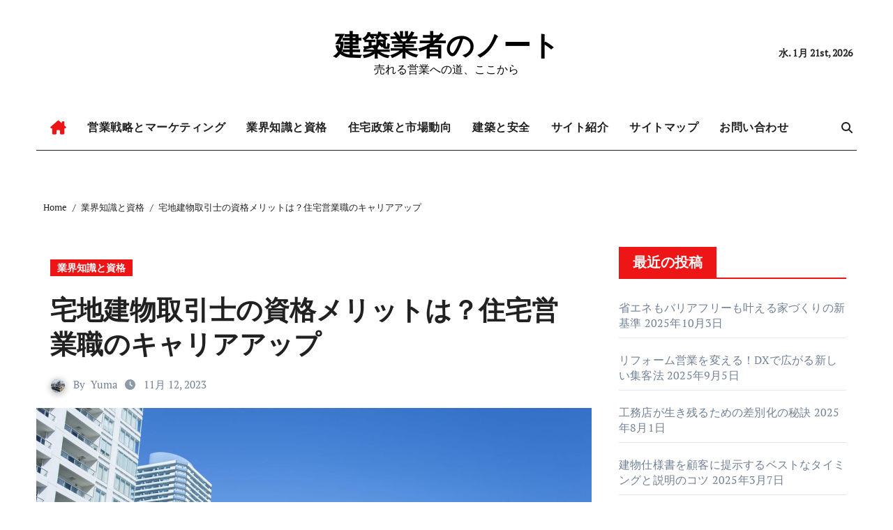

--- FILE ---
content_type: text/html; charset=UTF-8
request_url: http://www.fulfordforcongress.com/industry-knowledge-qualifications/real-estate-sales/
body_size: 17467
content:
<!-- =========================
  Page Breadcrumb   
============================== -->
<!DOCTYPE html>
<html dir="ltr" lang="ja" prefix="og: https://ogp.me/ns#">
<head>
<meta charset="UTF-8">
<meta name="viewport" content="width=device-width, initial-scale=1">
<link rel="profile" href="https://gmpg.org/xfn/11">
<title>宅地建物取引士の資格メリットは？住宅営業職のキャリアアップ | 建築業者のノート</title>

		<!-- All in One SEO 4.8.0 - aioseo.com -->
	<meta name="description" content="建築業界で働く皆さん、住宅営業のキャリアアップにおいて「宅地建物取引士」の資格がどのようなメリットをもたらすか" />
	<meta name="robots" content="max-image-preview:large" />
	<meta name="author" content="Yuma"/>
	<link rel="canonical" href="http://www.fulfordforcongress.com/industry-knowledge-qualifications/real-estate-sales/" />
	<meta name="generator" content="All in One SEO (AIOSEO) 4.8.0" />
		<meta property="og:locale" content="ja_JP" />
		<meta property="og:site_name" content="建築業者のノート | 売れる営業への道、ここから" />
		<meta property="og:type" content="article" />
		<meta property="og:title" content="宅地建物取引士の資格メリットは？住宅営業職のキャリアアップ | 建築業者のノート" />
		<meta property="og:description" content="建築業界で働く皆さん、住宅営業のキャリアアップにおいて「宅地建物取引士」の資格がどのようなメリットをもたらすか" />
		<meta property="og:url" content="http://www.fulfordforcongress.com/industry-knowledge-qualifications/real-estate-sales/" />
		<meta property="article:published_time" content="2023-11-12T04:13:42+00:00" />
		<meta property="article:modified_time" content="2024-01-31T06:40:37+00:00" />
		<meta name="twitter:card" content="summary_large_image" />
		<meta name="twitter:title" content="宅地建物取引士の資格メリットは？住宅営業職のキャリアアップ | 建築業者のノート" />
		<meta name="twitter:description" content="建築業界で働く皆さん、住宅営業のキャリアアップにおいて「宅地建物取引士」の資格がどのようなメリットをもたらすか" />
		<script type="application/ld+json" class="aioseo-schema">
			{"@context":"https:\/\/schema.org","@graph":[{"@type":"BlogPosting","@id":"http:\/\/www.fulfordforcongress.com\/industry-knowledge-qualifications\/real-estate-sales\/#blogposting","name":"\u5b85\u5730\u5efa\u7269\u53d6\u5f15\u58eb\u306e\u8cc7\u683c\u30e1\u30ea\u30c3\u30c8\u306f\uff1f\u4f4f\u5b85\u55b6\u696d\u8077\u306e\u30ad\u30e3\u30ea\u30a2\u30a2\u30c3\u30d7 | \u5efa\u7bc9\u696d\u8005\u306e\u30ce\u30fc\u30c8","headline":"\u5b85\u5730\u5efa\u7269\u53d6\u5f15\u58eb\u306e\u8cc7\u683c\u30e1\u30ea\u30c3\u30c8\u306f\uff1f\u4f4f\u5b85\u55b6\u696d\u8077\u306e\u30ad\u30e3\u30ea\u30a2\u30a2\u30c3\u30d7","author":{"@id":"http:\/\/www.fulfordforcongress.com\/author\/admin\/#author"},"publisher":{"@id":"http:\/\/www.fulfordforcongress.com\/#organization"},"image":{"@type":"ImageObject","url":"http:\/\/www.fulfordforcongress.com\/wp-content\/uploads\/2024\/01\/28460709_m-1.jpg","width":1920,"height":1280,"caption":"\u5b85\u5730\u5efa\u7269\u53d6\u5f15\u58eb\u306e\u8cc7\u683c\u30e1\u30ea\u30c3\u30c8\u306f\uff1f\u4f4f\u5b85\u55b6\u696d\u8077\u306e\u30ad\u30e3\u30ea\u30a2\u30a2\u30c3\u30d7"},"datePublished":"2023-11-12T04:13:42+00:00","dateModified":"2024-01-31T06:40:37+00:00","inLanguage":"ja","mainEntityOfPage":{"@id":"http:\/\/www.fulfordforcongress.com\/industry-knowledge-qualifications\/real-estate-sales\/#webpage"},"isPartOf":{"@id":"http:\/\/www.fulfordforcongress.com\/industry-knowledge-qualifications\/real-estate-sales\/#webpage"},"articleSection":"\u696d\u754c\u77e5\u8b58\u3068\u8cc7\u683c"},{"@type":"BreadcrumbList","@id":"http:\/\/www.fulfordforcongress.com\/industry-knowledge-qualifications\/real-estate-sales\/#breadcrumblist","itemListElement":[{"@type":"ListItem","@id":"http:\/\/www.fulfordforcongress.com\/#listItem","position":1,"name":"\u5bb6","item":"http:\/\/www.fulfordforcongress.com\/","nextItem":{"@type":"ListItem","@id":"http:\/\/www.fulfordforcongress.com\/category\/industry-knowledge-qualifications\/#listItem","name":"\u696d\u754c\u77e5\u8b58\u3068\u8cc7\u683c"}},{"@type":"ListItem","@id":"http:\/\/www.fulfordforcongress.com\/category\/industry-knowledge-qualifications\/#listItem","position":2,"name":"\u696d\u754c\u77e5\u8b58\u3068\u8cc7\u683c","item":"http:\/\/www.fulfordforcongress.com\/category\/industry-knowledge-qualifications\/","nextItem":{"@type":"ListItem","@id":"http:\/\/www.fulfordforcongress.com\/industry-knowledge-qualifications\/real-estate-sales\/#listItem","name":"\u5b85\u5730\u5efa\u7269\u53d6\u5f15\u58eb\u306e\u8cc7\u683c\u30e1\u30ea\u30c3\u30c8\u306f\uff1f\u4f4f\u5b85\u55b6\u696d\u8077\u306e\u30ad\u30e3\u30ea\u30a2\u30a2\u30c3\u30d7"},"previousItem":{"@type":"ListItem","@id":"http:\/\/www.fulfordforcongress.com\/#listItem","name":"\u5bb6"}},{"@type":"ListItem","@id":"http:\/\/www.fulfordforcongress.com\/industry-knowledge-qualifications\/real-estate-sales\/#listItem","position":3,"name":"\u5b85\u5730\u5efa\u7269\u53d6\u5f15\u58eb\u306e\u8cc7\u683c\u30e1\u30ea\u30c3\u30c8\u306f\uff1f\u4f4f\u5b85\u55b6\u696d\u8077\u306e\u30ad\u30e3\u30ea\u30a2\u30a2\u30c3\u30d7","previousItem":{"@type":"ListItem","@id":"http:\/\/www.fulfordforcongress.com\/category\/industry-knowledge-qualifications\/#listItem","name":"\u696d\u754c\u77e5\u8b58\u3068\u8cc7\u683c"}}]},{"@type":"Organization","@id":"http:\/\/www.fulfordforcongress.com\/#organization","name":"My Blog","description":"\u58f2\u308c\u308b\u55b6\u696d\u3078\u306e\u9053\u3001\u3053\u3053\u304b\u3089","url":"http:\/\/www.fulfordforcongress.com\/"},{"@type":"Person","@id":"http:\/\/www.fulfordforcongress.com\/author\/admin\/#author","url":"http:\/\/www.fulfordforcongress.com\/author\/admin\/","name":"Yuma","image":{"@type":"ImageObject","@id":"http:\/\/www.fulfordforcongress.com\/industry-knowledge-qualifications\/real-estate-sales\/#authorImage","url":"http:\/\/www.fulfordforcongress.com\/wp-content\/uploads\/2024\/02\/28645586_s-1-150x150.jpg","width":96,"height":96,"caption":"Yuma"}},{"@type":"WebPage","@id":"http:\/\/www.fulfordforcongress.com\/industry-knowledge-qualifications\/real-estate-sales\/#webpage","url":"http:\/\/www.fulfordforcongress.com\/industry-knowledge-qualifications\/real-estate-sales\/","name":"\u5b85\u5730\u5efa\u7269\u53d6\u5f15\u58eb\u306e\u8cc7\u683c\u30e1\u30ea\u30c3\u30c8\u306f\uff1f\u4f4f\u5b85\u55b6\u696d\u8077\u306e\u30ad\u30e3\u30ea\u30a2\u30a2\u30c3\u30d7 | \u5efa\u7bc9\u696d\u8005\u306e\u30ce\u30fc\u30c8","description":"\u5efa\u7bc9\u696d\u754c\u3067\u50cd\u304f\u7686\u3055\u3093\u3001\u4f4f\u5b85\u55b6\u696d\u306e\u30ad\u30e3\u30ea\u30a2\u30a2\u30c3\u30d7\u306b\u304a\u3044\u3066\u300c\u5b85\u5730\u5efa\u7269\u53d6\u5f15\u58eb\u300d\u306e\u8cc7\u683c\u304c\u3069\u306e\u3088\u3046\u306a\u30e1\u30ea\u30c3\u30c8\u3092\u3082\u305f\u3089\u3059\u304b","inLanguage":"ja","isPartOf":{"@id":"http:\/\/www.fulfordforcongress.com\/#website"},"breadcrumb":{"@id":"http:\/\/www.fulfordforcongress.com\/industry-knowledge-qualifications\/real-estate-sales\/#breadcrumblist"},"author":{"@id":"http:\/\/www.fulfordforcongress.com\/author\/admin\/#author"},"creator":{"@id":"http:\/\/www.fulfordforcongress.com\/author\/admin\/#author"},"image":{"@type":"ImageObject","url":"http:\/\/www.fulfordforcongress.com\/wp-content\/uploads\/2024\/01\/28460709_m-1.jpg","@id":"http:\/\/www.fulfordforcongress.com\/industry-knowledge-qualifications\/real-estate-sales\/#mainImage","width":1920,"height":1280,"caption":"\u5b85\u5730\u5efa\u7269\u53d6\u5f15\u58eb\u306e\u8cc7\u683c\u30e1\u30ea\u30c3\u30c8\u306f\uff1f\u4f4f\u5b85\u55b6\u696d\u8077\u306e\u30ad\u30e3\u30ea\u30a2\u30a2\u30c3\u30d7"},"primaryImageOfPage":{"@id":"http:\/\/www.fulfordforcongress.com\/industry-knowledge-qualifications\/real-estate-sales\/#mainImage"},"datePublished":"2023-11-12T04:13:42+00:00","dateModified":"2024-01-31T06:40:37+00:00"},{"@type":"WebSite","@id":"http:\/\/www.fulfordforcongress.com\/#website","url":"http:\/\/www.fulfordforcongress.com\/","name":"My Blog","description":"\u58f2\u308c\u308b\u55b6\u696d\u3078\u306e\u9053\u3001\u3053\u3053\u304b\u3089","inLanguage":"ja","publisher":{"@id":"http:\/\/www.fulfordforcongress.com\/#organization"}}]}
		</script>
		<!-- All in One SEO -->

<link rel="alternate" type="application/rss+xml" title="建築業者のノート &raquo; フィード" href="http://www.fulfordforcongress.com/feed/" />
<link rel="alternate" type="application/rss+xml" title="建築業者のノート &raquo; コメントフィード" href="http://www.fulfordforcongress.com/comments/feed/" />
<link rel="alternate" title="oEmbed (JSON)" type="application/json+oembed" href="http://www.fulfordforcongress.com/wp-json/oembed/1.0/embed?url=http%3A%2F%2Fwww.fulfordforcongress.com%2Findustry-knowledge-qualifications%2Freal-estate-sales%2F" />
<link rel="alternate" title="oEmbed (XML)" type="text/xml+oembed" href="http://www.fulfordforcongress.com/wp-json/oembed/1.0/embed?url=http%3A%2F%2Fwww.fulfordforcongress.com%2Findustry-knowledge-qualifications%2Freal-estate-sales%2F&#038;format=xml" />
<style id='wp-img-auto-sizes-contain-inline-css' type='text/css'>
img:is([sizes=auto i],[sizes^="auto," i]){contain-intrinsic-size:3000px 1500px}
/*# sourceURL=wp-img-auto-sizes-contain-inline-css */
</style>
<link rel='stylesheet' id='newsair-theme-fonts-css' href='http://www.fulfordforcongress.com/wp-content/fonts/4a9c9e0a3e4d6e4da0dfa4f3c2dc99e3.css?ver=20201110' type='text/css' media='all' />
<link rel='stylesheet' id='papernews-theme-fonts-css' href='http://www.fulfordforcongress.com/wp-content/fonts/33a9281c64bc95ae67493744f25405bd.css?ver=20201110' type='text/css' media='all' />
<style id='wp-emoji-styles-inline-css' type='text/css'>

	img.wp-smiley, img.emoji {
		display: inline !important;
		border: none !important;
		box-shadow: none !important;
		height: 1em !important;
		width: 1em !important;
		margin: 0 0.07em !important;
		vertical-align: -0.1em !important;
		background: none !important;
		padding: 0 !important;
	}
/*# sourceURL=wp-emoji-styles-inline-css */
</style>
<style id='wp-block-library-inline-css' type='text/css'>
:root{--wp-block-synced-color:#7a00df;--wp-block-synced-color--rgb:122,0,223;--wp-bound-block-color:var(--wp-block-synced-color);--wp-editor-canvas-background:#ddd;--wp-admin-theme-color:#007cba;--wp-admin-theme-color--rgb:0,124,186;--wp-admin-theme-color-darker-10:#006ba1;--wp-admin-theme-color-darker-10--rgb:0,107,160.5;--wp-admin-theme-color-darker-20:#005a87;--wp-admin-theme-color-darker-20--rgb:0,90,135;--wp-admin-border-width-focus:2px}@media (min-resolution:192dpi){:root{--wp-admin-border-width-focus:1.5px}}.wp-element-button{cursor:pointer}:root .has-very-light-gray-background-color{background-color:#eee}:root .has-very-dark-gray-background-color{background-color:#313131}:root .has-very-light-gray-color{color:#eee}:root .has-very-dark-gray-color{color:#313131}:root .has-vivid-green-cyan-to-vivid-cyan-blue-gradient-background{background:linear-gradient(135deg,#00d084,#0693e3)}:root .has-purple-crush-gradient-background{background:linear-gradient(135deg,#34e2e4,#4721fb 50%,#ab1dfe)}:root .has-hazy-dawn-gradient-background{background:linear-gradient(135deg,#faaca8,#dad0ec)}:root .has-subdued-olive-gradient-background{background:linear-gradient(135deg,#fafae1,#67a671)}:root .has-atomic-cream-gradient-background{background:linear-gradient(135deg,#fdd79a,#004a59)}:root .has-nightshade-gradient-background{background:linear-gradient(135deg,#330968,#31cdcf)}:root .has-midnight-gradient-background{background:linear-gradient(135deg,#020381,#2874fc)}:root{--wp--preset--font-size--normal:16px;--wp--preset--font-size--huge:42px}.has-regular-font-size{font-size:1em}.has-larger-font-size{font-size:2.625em}.has-normal-font-size{font-size:var(--wp--preset--font-size--normal)}.has-huge-font-size{font-size:var(--wp--preset--font-size--huge)}.has-text-align-center{text-align:center}.has-text-align-left{text-align:left}.has-text-align-right{text-align:right}.has-fit-text{white-space:nowrap!important}#end-resizable-editor-section{display:none}.aligncenter{clear:both}.items-justified-left{justify-content:flex-start}.items-justified-center{justify-content:center}.items-justified-right{justify-content:flex-end}.items-justified-space-between{justify-content:space-between}.screen-reader-text{border:0;clip-path:inset(50%);height:1px;margin:-1px;overflow:hidden;padding:0;position:absolute;width:1px;word-wrap:normal!important}.screen-reader-text:focus{background-color:#ddd;clip-path:none;color:#444;display:block;font-size:1em;height:auto;left:5px;line-height:normal;padding:15px 23px 14px;text-decoration:none;top:5px;width:auto;z-index:100000}html :where(.has-border-color){border-style:solid}html :where([style*=border-top-color]){border-top-style:solid}html :where([style*=border-right-color]){border-right-style:solid}html :where([style*=border-bottom-color]){border-bottom-style:solid}html :where([style*=border-left-color]){border-left-style:solid}html :where([style*=border-width]){border-style:solid}html :where([style*=border-top-width]){border-top-style:solid}html :where([style*=border-right-width]){border-right-style:solid}html :where([style*=border-bottom-width]){border-bottom-style:solid}html :where([style*=border-left-width]){border-left-style:solid}html :where(img[class*=wp-image-]){height:auto;max-width:100%}:where(figure){margin:0 0 1em}html :where(.is-position-sticky){--wp-admin--admin-bar--position-offset:var(--wp-admin--admin-bar--height,0px)}@media screen and (max-width:600px){html :where(.is-position-sticky){--wp-admin--admin-bar--position-offset:0px}}

/*# sourceURL=wp-block-library-inline-css */
</style><style id='wp-block-paragraph-inline-css' type='text/css'>
.is-small-text{font-size:.875em}.is-regular-text{font-size:1em}.is-large-text{font-size:2.25em}.is-larger-text{font-size:3em}.has-drop-cap:not(:focus):first-letter{float:left;font-size:8.4em;font-style:normal;font-weight:100;line-height:.68;margin:.05em .1em 0 0;text-transform:uppercase}body.rtl .has-drop-cap:not(:focus):first-letter{float:none;margin-left:.1em}p.has-drop-cap.has-background{overflow:hidden}:root :where(p.has-background){padding:1.25em 2.375em}:where(p.has-text-color:not(.has-link-color)) a{color:inherit}p.has-text-align-left[style*="writing-mode:vertical-lr"],p.has-text-align-right[style*="writing-mode:vertical-rl"]{rotate:180deg}
/*# sourceURL=http://www.fulfordforcongress.com/wp-includes/blocks/paragraph/style.min.css */
</style>
<style id='global-styles-inline-css' type='text/css'>
:root{--wp--preset--aspect-ratio--square: 1;--wp--preset--aspect-ratio--4-3: 4/3;--wp--preset--aspect-ratio--3-4: 3/4;--wp--preset--aspect-ratio--3-2: 3/2;--wp--preset--aspect-ratio--2-3: 2/3;--wp--preset--aspect-ratio--16-9: 16/9;--wp--preset--aspect-ratio--9-16: 9/16;--wp--preset--color--black: #000000;--wp--preset--color--cyan-bluish-gray: #abb8c3;--wp--preset--color--white: #ffffff;--wp--preset--color--pale-pink: #f78da7;--wp--preset--color--vivid-red: #cf2e2e;--wp--preset--color--luminous-vivid-orange: #ff6900;--wp--preset--color--luminous-vivid-amber: #fcb900;--wp--preset--color--light-green-cyan: #7bdcb5;--wp--preset--color--vivid-green-cyan: #00d084;--wp--preset--color--pale-cyan-blue: #8ed1fc;--wp--preset--color--vivid-cyan-blue: #0693e3;--wp--preset--color--vivid-purple: #9b51e0;--wp--preset--gradient--vivid-cyan-blue-to-vivid-purple: linear-gradient(135deg,rgb(6,147,227) 0%,rgb(155,81,224) 100%);--wp--preset--gradient--light-green-cyan-to-vivid-green-cyan: linear-gradient(135deg,rgb(122,220,180) 0%,rgb(0,208,130) 100%);--wp--preset--gradient--luminous-vivid-amber-to-luminous-vivid-orange: linear-gradient(135deg,rgb(252,185,0) 0%,rgb(255,105,0) 100%);--wp--preset--gradient--luminous-vivid-orange-to-vivid-red: linear-gradient(135deg,rgb(255,105,0) 0%,rgb(207,46,46) 100%);--wp--preset--gradient--very-light-gray-to-cyan-bluish-gray: linear-gradient(135deg,rgb(238,238,238) 0%,rgb(169,184,195) 100%);--wp--preset--gradient--cool-to-warm-spectrum: linear-gradient(135deg,rgb(74,234,220) 0%,rgb(151,120,209) 20%,rgb(207,42,186) 40%,rgb(238,44,130) 60%,rgb(251,105,98) 80%,rgb(254,248,76) 100%);--wp--preset--gradient--blush-light-purple: linear-gradient(135deg,rgb(255,206,236) 0%,rgb(152,150,240) 100%);--wp--preset--gradient--blush-bordeaux: linear-gradient(135deg,rgb(254,205,165) 0%,rgb(254,45,45) 50%,rgb(107,0,62) 100%);--wp--preset--gradient--luminous-dusk: linear-gradient(135deg,rgb(255,203,112) 0%,rgb(199,81,192) 50%,rgb(65,88,208) 100%);--wp--preset--gradient--pale-ocean: linear-gradient(135deg,rgb(255,245,203) 0%,rgb(182,227,212) 50%,rgb(51,167,181) 100%);--wp--preset--gradient--electric-grass: linear-gradient(135deg,rgb(202,248,128) 0%,rgb(113,206,126) 100%);--wp--preset--gradient--midnight: linear-gradient(135deg,rgb(2,3,129) 0%,rgb(40,116,252) 100%);--wp--preset--font-size--small: 13px;--wp--preset--font-size--medium: 20px;--wp--preset--font-size--large: 36px;--wp--preset--font-size--x-large: 42px;--wp--preset--spacing--20: 0.44rem;--wp--preset--spacing--30: 0.67rem;--wp--preset--spacing--40: 1rem;--wp--preset--spacing--50: 1.5rem;--wp--preset--spacing--60: 2.25rem;--wp--preset--spacing--70: 3.38rem;--wp--preset--spacing--80: 5.06rem;--wp--preset--shadow--natural: 6px 6px 9px rgba(0, 0, 0, 0.2);--wp--preset--shadow--deep: 12px 12px 50px rgba(0, 0, 0, 0.4);--wp--preset--shadow--sharp: 6px 6px 0px rgba(0, 0, 0, 0.2);--wp--preset--shadow--outlined: 6px 6px 0px -3px rgb(255, 255, 255), 6px 6px rgb(0, 0, 0);--wp--preset--shadow--crisp: 6px 6px 0px rgb(0, 0, 0);}:where(.is-layout-flex){gap: 0.5em;}:where(.is-layout-grid){gap: 0.5em;}body .is-layout-flex{display: flex;}.is-layout-flex{flex-wrap: wrap;align-items: center;}.is-layout-flex > :is(*, div){margin: 0;}body .is-layout-grid{display: grid;}.is-layout-grid > :is(*, div){margin: 0;}:where(.wp-block-columns.is-layout-flex){gap: 2em;}:where(.wp-block-columns.is-layout-grid){gap: 2em;}:where(.wp-block-post-template.is-layout-flex){gap: 1.25em;}:where(.wp-block-post-template.is-layout-grid){gap: 1.25em;}.has-black-color{color: var(--wp--preset--color--black) !important;}.has-cyan-bluish-gray-color{color: var(--wp--preset--color--cyan-bluish-gray) !important;}.has-white-color{color: var(--wp--preset--color--white) !important;}.has-pale-pink-color{color: var(--wp--preset--color--pale-pink) !important;}.has-vivid-red-color{color: var(--wp--preset--color--vivid-red) !important;}.has-luminous-vivid-orange-color{color: var(--wp--preset--color--luminous-vivid-orange) !important;}.has-luminous-vivid-amber-color{color: var(--wp--preset--color--luminous-vivid-amber) !important;}.has-light-green-cyan-color{color: var(--wp--preset--color--light-green-cyan) !important;}.has-vivid-green-cyan-color{color: var(--wp--preset--color--vivid-green-cyan) !important;}.has-pale-cyan-blue-color{color: var(--wp--preset--color--pale-cyan-blue) !important;}.has-vivid-cyan-blue-color{color: var(--wp--preset--color--vivid-cyan-blue) !important;}.has-vivid-purple-color{color: var(--wp--preset--color--vivid-purple) !important;}.has-black-background-color{background-color: var(--wp--preset--color--black) !important;}.has-cyan-bluish-gray-background-color{background-color: var(--wp--preset--color--cyan-bluish-gray) !important;}.has-white-background-color{background-color: var(--wp--preset--color--white) !important;}.has-pale-pink-background-color{background-color: var(--wp--preset--color--pale-pink) !important;}.has-vivid-red-background-color{background-color: var(--wp--preset--color--vivid-red) !important;}.has-luminous-vivid-orange-background-color{background-color: var(--wp--preset--color--luminous-vivid-orange) !important;}.has-luminous-vivid-amber-background-color{background-color: var(--wp--preset--color--luminous-vivid-amber) !important;}.has-light-green-cyan-background-color{background-color: var(--wp--preset--color--light-green-cyan) !important;}.has-vivid-green-cyan-background-color{background-color: var(--wp--preset--color--vivid-green-cyan) !important;}.has-pale-cyan-blue-background-color{background-color: var(--wp--preset--color--pale-cyan-blue) !important;}.has-vivid-cyan-blue-background-color{background-color: var(--wp--preset--color--vivid-cyan-blue) !important;}.has-vivid-purple-background-color{background-color: var(--wp--preset--color--vivid-purple) !important;}.has-black-border-color{border-color: var(--wp--preset--color--black) !important;}.has-cyan-bluish-gray-border-color{border-color: var(--wp--preset--color--cyan-bluish-gray) !important;}.has-white-border-color{border-color: var(--wp--preset--color--white) !important;}.has-pale-pink-border-color{border-color: var(--wp--preset--color--pale-pink) !important;}.has-vivid-red-border-color{border-color: var(--wp--preset--color--vivid-red) !important;}.has-luminous-vivid-orange-border-color{border-color: var(--wp--preset--color--luminous-vivid-orange) !important;}.has-luminous-vivid-amber-border-color{border-color: var(--wp--preset--color--luminous-vivid-amber) !important;}.has-light-green-cyan-border-color{border-color: var(--wp--preset--color--light-green-cyan) !important;}.has-vivid-green-cyan-border-color{border-color: var(--wp--preset--color--vivid-green-cyan) !important;}.has-pale-cyan-blue-border-color{border-color: var(--wp--preset--color--pale-cyan-blue) !important;}.has-vivid-cyan-blue-border-color{border-color: var(--wp--preset--color--vivid-cyan-blue) !important;}.has-vivid-purple-border-color{border-color: var(--wp--preset--color--vivid-purple) !important;}.has-vivid-cyan-blue-to-vivid-purple-gradient-background{background: var(--wp--preset--gradient--vivid-cyan-blue-to-vivid-purple) !important;}.has-light-green-cyan-to-vivid-green-cyan-gradient-background{background: var(--wp--preset--gradient--light-green-cyan-to-vivid-green-cyan) !important;}.has-luminous-vivid-amber-to-luminous-vivid-orange-gradient-background{background: var(--wp--preset--gradient--luminous-vivid-amber-to-luminous-vivid-orange) !important;}.has-luminous-vivid-orange-to-vivid-red-gradient-background{background: var(--wp--preset--gradient--luminous-vivid-orange-to-vivid-red) !important;}.has-very-light-gray-to-cyan-bluish-gray-gradient-background{background: var(--wp--preset--gradient--very-light-gray-to-cyan-bluish-gray) !important;}.has-cool-to-warm-spectrum-gradient-background{background: var(--wp--preset--gradient--cool-to-warm-spectrum) !important;}.has-blush-light-purple-gradient-background{background: var(--wp--preset--gradient--blush-light-purple) !important;}.has-blush-bordeaux-gradient-background{background: var(--wp--preset--gradient--blush-bordeaux) !important;}.has-luminous-dusk-gradient-background{background: var(--wp--preset--gradient--luminous-dusk) !important;}.has-pale-ocean-gradient-background{background: var(--wp--preset--gradient--pale-ocean) !important;}.has-electric-grass-gradient-background{background: var(--wp--preset--gradient--electric-grass) !important;}.has-midnight-gradient-background{background: var(--wp--preset--gradient--midnight) !important;}.has-small-font-size{font-size: var(--wp--preset--font-size--small) !important;}.has-medium-font-size{font-size: var(--wp--preset--font-size--medium) !important;}.has-large-font-size{font-size: var(--wp--preset--font-size--large) !important;}.has-x-large-font-size{font-size: var(--wp--preset--font-size--x-large) !important;}
/*# sourceURL=global-styles-inline-css */
</style>

<style id='classic-theme-styles-inline-css' type='text/css'>
/*! This file is auto-generated */
.wp-block-button__link{color:#fff;background-color:#32373c;border-radius:9999px;box-shadow:none;text-decoration:none;padding:calc(.667em + 2px) calc(1.333em + 2px);font-size:1.125em}.wp-block-file__button{background:#32373c;color:#fff;text-decoration:none}
/*# sourceURL=/wp-includes/css/classic-themes.min.css */
</style>
<link rel='stylesheet' id='contact-form-7-css' href='http://www.fulfordforcongress.com/wp-content/plugins/contact-form-7/includes/css/styles.css?ver=6.0.5' type='text/css' media='all' />
<link rel='stylesheet' id='ppress-frontend-css' href='http://www.fulfordforcongress.com/wp-content/plugins/wp-user-avatar/assets/css/frontend.min.css?ver=4.15.22' type='text/css' media='all' />
<link rel='stylesheet' id='ppress-flatpickr-css' href='http://www.fulfordforcongress.com/wp-content/plugins/wp-user-avatar/assets/flatpickr/flatpickr.min.css?ver=4.15.22' type='text/css' media='all' />
<link rel='stylesheet' id='ppress-select2-css' href='http://www.fulfordforcongress.com/wp-content/plugins/wp-user-avatar/assets/select2/select2.min.css?ver=6.9' type='text/css' media='all' />
<link rel='stylesheet' id='all-css-css' href='http://www.fulfordforcongress.com/wp-content/themes/newsair/css/all.css?ver=6.9' type='text/css' media='all' />
<link rel='stylesheet' id='dark-css' href='http://www.fulfordforcongress.com/wp-content/themes/newsair/css/colors/dark.css?ver=6.9' type='text/css' media='all' />
<link rel='stylesheet' id='default-css' href='http://www.fulfordforcongress.com/wp-content/themes/newsair/css/colors/default.css?ver=6.9' type='text/css' media='all' />
<link rel='stylesheet' id='bootstrap-css' href='http://www.fulfordforcongress.com/wp-content/themes/newsair/css/bootstrap.css?ver=6.9' type='text/css' media='all' />
<link rel='stylesheet' id='newsair-style-css' href='http://www.fulfordforcongress.com/wp-content/themes/paper-news/style.css?ver=6.9' type='text/css' media='all' />
<link rel='stylesheet' id='swiper-bundle-css-css' href='http://www.fulfordforcongress.com/wp-content/themes/newsair/css/swiper-bundle.css?ver=6.9' type='text/css' media='all' />
<link rel='stylesheet' id='smartmenus-css' href='http://www.fulfordforcongress.com/wp-content/themes/newsair/css/jquery.smartmenus.bootstrap.css?ver=6.9' type='text/css' media='all' />
<link rel='stylesheet' id='animate-css' href='http://www.fulfordforcongress.com/wp-content/themes/newsair/css/animate.css?ver=6.9' type='text/css' media='all' />
<link rel='stylesheet' id='newsair-custom-css-css' href='http://www.fulfordforcongress.com/wp-content/themes/newsair/inc/ansar/customize/css/customizer.css?ver=1.0' type='text/css' media='all' />
<link rel='stylesheet' id='newsair-style-parent-css' href='http://www.fulfordforcongress.com/wp-content/themes/newsair/style.css?ver=6.9' type='text/css' media='all' />
<link rel='stylesheet' id='papernews-style-css' href='http://www.fulfordforcongress.com/wp-content/themes/paper-news/style.css?ver=1.0' type='text/css' media='all' />
<link rel='stylesheet' id='papernews-default-css-css' href='http://www.fulfordforcongress.com/wp-content/themes/paper-news/css/colors/default.css?ver=6.9' type='text/css' media='all' />
<script type="text/javascript" src="http://www.fulfordforcongress.com/wp-includes/js/jquery/jquery.min.js?ver=3.7.1" id="jquery-core-js"></script>
<script type="text/javascript" src="http://www.fulfordforcongress.com/wp-includes/js/jquery/jquery-migrate.min.js?ver=3.4.1" id="jquery-migrate-js"></script>
<script type="text/javascript" src="http://www.fulfordforcongress.com/wp-content/plugins/wp-user-avatar/assets/flatpickr/flatpickr.min.js?ver=4.15.22" id="ppress-flatpickr-js"></script>
<script type="text/javascript" src="http://www.fulfordforcongress.com/wp-content/plugins/wp-user-avatar/assets/select2/select2.min.js?ver=4.15.22" id="ppress-select2-js"></script>
<script type="text/javascript" src="http://www.fulfordforcongress.com/wp-content/themes/newsair/js/navigation.js?ver=6.9" id="newsair-navigation-js"></script>
<script type="text/javascript" src="http://www.fulfordforcongress.com/wp-content/themes/newsair/js/bootstrap.js?ver=6.9" id="bootstrap_script-js"></script>
<script type="text/javascript" src="http://www.fulfordforcongress.com/wp-content/themes/newsair/js/swiper-bundle.js?ver=6.9" id="swiper-bundle-js"></script>
<script type="text/javascript" src="http://www.fulfordforcongress.com/wp-content/themes/newsair/js/hc-sticky.js?ver=6.9" id="sticky-js-js"></script>
<script type="text/javascript" src="http://www.fulfordforcongress.com/wp-content/themes/newsair/js/jquery.sticky.js?ver=6.9" id="sticky-header-js-js"></script>
<script type="text/javascript" src="http://www.fulfordforcongress.com/wp-content/themes/newsair/js/jquery.smartmenus.js?ver=6.9" id="smartmenus-js-js"></script>
<script type="text/javascript" src="http://www.fulfordforcongress.com/wp-content/themes/newsair/js/jquery.smartmenus.bootstrap.js?ver=6.9" id="bootstrap-smartmenus-js-js"></script>
<script type="text/javascript" src="http://www.fulfordforcongress.com/wp-content/themes/newsair/js/jquery.cookie.min.js?ver=6.9" id="jquery-cookie-js"></script>
<link rel="https://api.w.org/" href="http://www.fulfordforcongress.com/wp-json/" /><link rel="alternate" title="JSON" type="application/json" href="http://www.fulfordforcongress.com/wp-json/wp/v2/posts/40" /><link rel="EditURI" type="application/rsd+xml" title="RSD" href="http://www.fulfordforcongress.com/xmlrpc.php?rsd" />
<meta name="generator" content="WordPress 6.9" />
<link rel='shortlink' href='http://www.fulfordforcongress.com/?p=40' />
<style type="text/css" id="custom-background-css">
    .wrapper { background-color: #}
</style>
<style>
  .bs-blog-post p:nth-of-type(1)::first-letter {
    display: none;
}
</style>
<style>
.bs-header-main {
  background-image: url("" );
}
</style>
  <style>
  .bs-default .bs-header-main .inner{
    background-color:  }
  </style>
<style>
.archive-class .sidebar-right, .archive-class .sidebar-left , .index-class .sidebar-right, .index-class .sidebar-left{
    flex: 100;
    width:310px !important;
  }
  .archive-class .content-right , .index-class .content-right {
    width: calc((1130px - 310px)) !important;
  }
</style>
  <style>
  .single-class .sidebar-right, .single-class .sidebar-left{
    flex: 100;
    width:310px !important;
  }
  .single-class .content-right {
    width: calc((1130px - 310px)) !important;
  }
</style>
<style>
  .bs-default .bs-header-main .inner, .bs-headthree .bs-header-main .inner{ 
    height:px; 
  }

  @media (max-width:991px) {
    .bs-default .bs-header-main .inner, .bs-headthree .bs-header-main .inner{ 
      height:px; 
    }
  }
  @media (max-width:576px) {
    .bs-default .bs-header-main .inner, .bs-headthree .bs-header-main .inner{ 
      height:px; 
    }
  }
</style>
<style type="text/css">
  .wrapper{
    background: #fff  }
  body.dark .wrapper {
    background-color: #000;
  }
  <style>
  .bs-default .bs-header-main .inner{
    background-color:rgba(0, 2, 79, 0.7)  }
  </style>
    <style type="text/css">
            
        .site-title a,
        .site-description {
            color: #000;
        }

        .site-branding-text .site-title a {
                font-size: 40px;
            }

            @media (max-width: 991.98px)  {
                .site-branding-text .site-title a {
                    font-size: 35px;

                }
            }

            @media (max-width: 575.98px) {
                .site-branding-text .site-title a {
                    font-size: 30px;

                }
            }

        </style>
    <link rel="icon" href="http://www.fulfordforcongress.com/wp-content/uploads/2024/02/cropped-source_construction_transparent_background-32x32.png" sizes="32x32" />
<link rel="icon" href="http://www.fulfordforcongress.com/wp-content/uploads/2024/02/cropped-source_construction_transparent_background-192x192.png" sizes="192x192" />
<link rel="apple-touch-icon" href="http://www.fulfordforcongress.com/wp-content/uploads/2024/02/cropped-source_construction_transparent_background-180x180.png" />
<meta name="msapplication-TileImage" content="http://www.fulfordforcongress.com/wp-content/uploads/2024/02/cropped-source_construction_transparent_background-270x270.png" />
</head>
<body class="wp-singular post-template-default single single-post postid-40 single-format-standard wp-embed-responsive wp-theme-newsair wp-child-theme-paper-news  ta-hide-date-author-in-list defaultcolor" >
<div id="page" class="site">
<a class="skip-link screen-reader-text" href="#content">
内容をスキップ</a>
<div class="wrapper" id="custom-background-css">
    <div class="sidenav offcanvas offcanvas-end" tabindex="-1" id="offcanvasExample" aria-labelledby="offcanvasExampleLabel">
    <div class="offcanvas-header">
      <h5 class="offcanvas-title" id="offcanvasExampleLabel"> </h5>
      <a href="#" class="btn_close" data-bs-dismiss="offcanvas" aria-label="Close"><i class="fas fa-times"></i></a>
    </div>
    <div class="offcanvas-body">
      <ul class="nav navbar-nav sm sm-vertical"><li class="nav-item menu-item "><a class="nav-link " href="http://www.fulfordforcongress.com/" title="Home">Home</a></li><li class="nav-item menu-item page_item dropdown page-item-10"><a class="nav-link" href="http://www.fulfordforcongress.com/site-introduction/">サイト紹介</a></li><li class="nav-item menu-item page_item dropdown page-item-14"><a class="nav-link" href="http://www.fulfordforcongress.com/sitemap/">サイトマップ</a></li><li class="nav-item menu-item page_item dropdown page-item-18"><a class="nav-link" href="http://www.fulfordforcongress.com/contact/">お問い合わせ</a></li></ul>
    </div>
  </div>
    <!--header--> 
  <header class="bs-headthree cont">
        <!-- Main Menu Area-->
        <div class="bs-header-main" style='background-image: url("" );'>
    
        <div class="inner responsive">
          <div class="container">
          <div class="row align-items-center d-none d-lg-flex">
            <!-- col-lg-4 -->
            <div class="col-lg-4 d-lg-flex justify-content-start"> 
                          </div>
            <!-- //col-lg-4 -->
            <!-- col-lg-4 -->
            <div class="col-lg-4 text-center">
              <div class="navbar-header d-none d-lg-block">
                                  <div class="site-branding-text"> 
                                                          <p class="site-title"> <a href="http://www.fulfordforcongress.com/" rel="home">建築業者のノート</a></p>
                                        <p class="site-description">売れる営業への道、ここから</p>
                  </div>
              </div>
            </div>
          <!-- //col-lg-4 -->
           <!-- col-lg-4 -->
            <div class="col-lg-4 d-lg-flex justify-content-end align-items-center">
                      <div class="top-date ms-1">
            <span class="day">
         水. 1月 21st, 2026             </span>
        </div>
                </div>
          <!-- //col-lg-4 -->
                      </div><!-- /row-->
          <div class="d-lg-none">
                      </div>
        </div><!-- /container-->
      </div><!-- /inner-->
    </div><!-- /Main Menu Area-->
     
<div class="bs-menu-full sticky-header">
  <div class="container">
  <nav class="navbar navbar-expand-lg navbar-wp">
        <!-- Home Icon -->
    <div class="active homebtn home d-none d-lg-flex">
      <a class="title" title="Home" href="http://www.fulfordforcongress.com">
        <span class='fa-solid fa-house-chimney'></span>
      </a>
    </div>
    <!-- /Home Icon -->
         <!-- Mobile Header -->
    <div class="m-header align-items-center justify-content-justify">
                  <!-- navbar-toggle -->
                   <!-- navbar-toggle -->
                      <button id="nav-btn" class="navbar-toggler x collapsed" type="button" data-bs-toggle="collapse"
                       data-bs-target="#navbar-wp" aria-controls="navbar-wp" aria-expanded="false"
                       aria-label="ナビゲーション切り替え">
                        <span class="icon-bar"></span>
                        <span class="icon-bar"></span>
                        <span class="icon-bar"></span>
                      </button>
                  <div class="navbar-header">
                                       <div class="site-branding-text"> 
                                                                <p class="site-title"> <a href="http://www.fulfordforcongress.com/" rel="home">建築業者のノート</a></p>
                                            <p class="site-description">売れる営業への道、ここから</p>
                    </div>

                  </div>
                  <div class="right-nav"> 
                  <!-- /navbar-toggle -->
                                      <a class="msearch ml-auto" data-bs-target="#exampleModal"  href="#" data-bs-toggle="modal"> 
                      <i class="fa fa-search"></i> 
                    </a>
                                     </div>
                </div>
                <!-- /Mobile Header -->
                    <div class="collapse navbar-collapse" id="navbar-wp">
                      <ul id="menu-menu" class="me-auto nav navbar-nav"><li id="menu-item-87" class="menu-item menu-item-type-taxonomy menu-item-object-category menu-item-87"><a class="nav-link" title="営業戦略とマーケティング" href="http://www.fulfordforcongress.com/category/sales-strategy-marketing/">営業戦略とマーケティング</a></li>
<li id="menu-item-88" class="menu-item menu-item-type-taxonomy menu-item-object-category current-post-ancestor current-menu-parent current-post-parent menu-item-88"><a class="nav-link" title="業界知識と資格" href="http://www.fulfordforcongress.com/category/industry-knowledge-qualifications/">業界知識と資格</a></li>
<li id="menu-item-89" class="menu-item menu-item-type-taxonomy menu-item-object-category menu-item-89"><a class="nav-link" title="住宅政策と市場動向" href="http://www.fulfordforcongress.com/category/housing-policy-market/">住宅政策と市場動向</a></li>
<li id="menu-item-90" class="menu-item menu-item-type-taxonomy menu-item-object-category menu-item-90"><a class="nav-link" title="建築と安全" href="http://www.fulfordforcongress.com/category/architecture-safety/">建築と安全</a></li>
<li id="menu-item-25" class="menu-item menu-item-type-post_type menu-item-object-page menu-item-25"><a class="nav-link" title="サイト紹介" href="http://www.fulfordforcongress.com/site-introduction/">サイト紹介</a></li>
<li id="menu-item-26" class="menu-item menu-item-type-post_type menu-item-object-page menu-item-26"><a class="nav-link" title="サイトマップ" href="http://www.fulfordforcongress.com/sitemap/">サイトマップ</a></li>
<li id="menu-item-27" class="menu-item menu-item-type-post_type menu-item-object-page menu-item-27"><a class="nav-link" title="お問い合わせ" href="http://www.fulfordforcongress.com/contact/">お問い合わせ</a></li>
</ul>                  </div>
              <!-- Right nav -->
              <div class="desk-header right-nav pl-3 ml-auto my-2 my-lg-0 position-relative align-items-center">
                                        <a class="msearch" data-bs-target="#exampleModal"  href="#" data-bs-toggle="modal">
                      <i class="fa fa-search"></i>
                    </a>
                                    </div>
                <!-- /Right nav -->
        </nav> <!-- /Navigation -->
        </div>
      </div>
        </header>
    <!--mainfeatured start-->
  <div class="mainfeatured">
      <div class="featinner">
          <!--container-->
          <div class="container">
              <!--row-->
              <div class="row">              
                    
              </div><!--/row-->
          </div><!--/container-->
      </div>
  </div>
  <!--mainfeatured end-->
  <main id="content" class="single-class content">
  <div class="container"> 
      <!--row-->
        <div class="row">
          <!--==================== breadcrumb section ====================-->
            <div class="bs-breadcrumb-section">
                <div class="overlay">
                    <div class="container">
                        <div class="row">
                            <nav aria-label="breadcrumb">
                                <ol class="breadcrumb">
                                    <div role="navigation" aria-label="Breadcrumbs" class="breadcrumb-trail breadcrumbs" itemprop="breadcrumb"><ul class="breadcrumb trail-items" itemscope itemtype="http://schema.org/BreadcrumbList"><meta name="numberOfItems" content="3" /><meta name="itemListOrder" content="Ascending" /><li itemprop="itemListElement breadcrumb-item" itemscope itemtype="http://schema.org/ListItem" class="trail-item breadcrumb-item  trail-begin"><a href="http://www.fulfordforcongress.com/" rel="home" itemprop="item"><span itemprop="name">Home</span></a><meta itemprop="position" content="1" /></li><li itemprop="itemListElement breadcrumb-item" itemscope itemtype="http://schema.org/ListItem" class="trail-item breadcrumb-item "><a href="http://www.fulfordforcongress.com/category/industry-knowledge-qualifications/" itemprop="item"><span itemprop="name">業界知識と資格</span></a><meta itemprop="position" content="2" /></li><li itemprop="itemListElement breadcrumb-item" itemscope itemtype="http://schema.org/ListItem" class="trail-item breadcrumb-item  trail-end"><span itemprop="name"><span itemprop="name">宅地建物取引士の資格メリットは？住宅営業職のキャリアアップ</span></span><meta itemprop="position" content="3" /></li></ul></div> 
                                </ol>
                            </nav>
                        </div>
                    </div>
                </div>
            </div>
                <!--col-md-->
	<div class="col-lg-9 single content-right">
                <div class="bs-blog-post single"> 
                    <div class="bs-header">
                                        <div class="bs-blog-category">
                                            <a href="http://www.fulfordforcongress.com/category/industry-knowledge-qualifications/" style="background-color:#ed1515" id="category_3_color" >
                            業界知識と資格                        </a>
                                     </div>
                                        <h1 class="title" title="宅地建物取引士の資格メリットは？住宅営業職のキャリアアップ">
                            宅地建物取引士の資格メリットは？住宅営業職のキャリアアップ                        </h1>
                        <div class="bs-info-author-block">
                            <div class="bs-blog-meta mb-0">
                                                                <span class="bs-author"><a class="auth" href="http://www.fulfordforcongress.com/author/admin/"> <img data-del="avatar" src='http://www.fulfordforcongress.com/wp-content/uploads/2024/02/28645586_s-1-150x150.jpg' class='avatar pp-user-avatar avatar-150 photo ' height='150' width='150'/></a> By                                    <a class="ms-1" href="http://www.fulfordforcongress.com/author/admin/">Yuma</a>
                                </span>
                                                                <span class="bs-blog-date">
                                    <a href="http://www.fulfordforcongress.com/2023/11/">
                                        <time datetime="">
                                            11月 12, 2023                                        </time>
                                    </a>
                                </span>
                                                            </div>
                        </div>
                    </div>
                <div class="bs-blog-thumb"><img width="1920" height="1280" src="http://www.fulfordforcongress.com/wp-content/uploads/2024/01/28460709_m-1.jpg" class="img-fluid wp-post-image" alt="宅地建物取引士の資格メリットは？住宅営業職のキャリアアップ" decoding="async" fetchpriority="high" srcset="http://www.fulfordforcongress.com/wp-content/uploads/2024/01/28460709_m-1.jpg 1920w, http://www.fulfordforcongress.com/wp-content/uploads/2024/01/28460709_m-1-300x200.jpg 300w, http://www.fulfordforcongress.com/wp-content/uploads/2024/01/28460709_m-1-1024x683.jpg 1024w, http://www.fulfordforcongress.com/wp-content/uploads/2024/01/28460709_m-1-768x512.jpg 768w, http://www.fulfordforcongress.com/wp-content/uploads/2024/01/28460709_m-1-1536x1024.jpg 1536w" sizes="(max-width: 1920px) 100vw, 1920px" /></div>                <article class="small single">
                    <div class="entry-content">
                        
<p>建築業界で働く皆さん、住宅営業のキャリアアップにおいて「宅地建物取引士」の資格がどのようなメリットをもたらすか、ご存知ですか？今回は、この資格が住宅営業におけるキャリアアップにどのように役立つのかを解説します。</p>



<p>まず、「宅地建物取引士」とは、不動産取引に関する専門知識を持つ国家資格です。この資格を持つことで、不動産取引の法律や手続きに関する正確な知識を有し、顧客に信頼されるアドバイスを提供できます。特に住宅営業では、顧客が安心して取引できるようサポートすることが重要です。宅建士の資格は、その信頼を築くための強力なツールとなり得ます。</p>



<p>宅建士の資格を取得するメリットは、顧客からの信頼獲得だけではありません。この資格は、業界内でのキャリアアップにも大きく貢献します。資格を持つことで、より高度な業務に携わる機会が増え、給与アップや昇進の可能性も高まります。また、転職市場においても、宅建士の資格は強みとなり、より良い条件での転職が期待できます。</p>



<p>さらに、宅建士の資格は、日々の業務においても有効です。不動産取引に関する深い知識は、顧客からの様々な質問に対応する際にも有効です。顧客の疑問や不安を解消し、スムーズな取引をサポートすることができます。</p>



<p>宅建士の資格取得には勉強が必要ですが、その努力が報われるものです。資格取得を通じて得られる知識は、自信を持って業務に取り組むための基盤となり、顧客満足度の向上にもつながります。</p>



<p>住宅営業において、宅地建物取引士の資格は、顧客からの信頼を得るための重要なステップです。また、キャリアアップのための有効な手段としても機能します。この資格を取得することで、住宅営業のプロフェッショナルとしての地位を確立し、より成功したキャリアを築くことができるでしょう。</p>
            <script>
    function pinIt()
    {
      var e = document.createElement('script');
      e.setAttribute('type','text/javascript');
      e.setAttribute('charset','UTF-8');
      e.setAttribute('src','https://assets.pinterest.com/js/pinmarklet.js?r='+Math.random()*99999999);
      document.body.appendChild(e);
    }
    </script>
    <div class="post-share">
        <div class="post-share-icons cf"> 
            <a class="facebook" href="https://www.facebook.com/sharer.php?u=http://www.fulfordforcongress.com/industry-knowledge-qualifications/real-estate-sales/" class="link " target="_blank" >
                <i class="fab fa-facebook"></i>
            </a>
            <a class="x-twitter" href="http://twitter.com/share?url=http://www.fulfordforcongress.com/industry-knowledge-qualifications/real-estate-sales/&#038;text=%E5%AE%85%E5%9C%B0%E5%BB%BA%E7%89%A9%E5%8F%96%E5%BC%95%E5%A3%AB%E3%81%AE%E8%B3%87%E6%A0%BC%E3%83%A1%E3%83%AA%E3%83%83%E3%83%88%E3%81%AF%EF%BC%9F%E4%BD%8F%E5%AE%85%E5%96%B6%E6%A5%AD%E8%81%B7%E3%81%AE%E3%82%AD%E3%83%A3%E3%83%AA%E3%82%A2%E3%82%A2%E3%83%83%E3%83%97" class="link " target="_blank">
                <i class="fa-brands fa-x-twitter"></i>
            </a>
            <a class="envelope" href="mailto:?subject=宅地建物取引士の資格メリットは？住宅営業職のキャリアアップ&#038;body=http://www.fulfordforcongress.com/industry-knowledge-qualifications/real-estate-sales/" class="link " target="_blank" >
                <i class="fas fa-envelope-open"></i>
            </a>
            <a class="linkedin" href="https://www.linkedin.com/sharing/share-offsite/?url=http://www.fulfordforcongress.com/industry-knowledge-qualifications/real-estate-sales/&#038;title=%E5%AE%85%E5%9C%B0%E5%BB%BA%E7%89%A9%E5%8F%96%E5%BC%95%E5%A3%AB%E3%81%AE%E8%B3%87%E6%A0%BC%E3%83%A1%E3%83%AA%E3%83%83%E3%83%88%E3%81%AF%EF%BC%9F%E4%BD%8F%E5%AE%85%E5%96%B6%E6%A5%AD%E8%81%B7%E3%81%AE%E3%82%AD%E3%83%A3%E3%83%AA%E3%82%A2%E3%82%A2%E3%83%83%E3%83%97" class="link " target="_blank" >
                <i class="fab fa-linkedin"></i>
            </a>
            <a href="javascript:pinIt();" class="pinterest">
                <i class="fab fa-pinterest"></i>
            </a>
            <a class="telegram" href="https://t.me/share/url?url=http://www.fulfordforcongress.com/industry-knowledge-qualifications/real-estate-sales/&#038;title=%E5%AE%85%E5%9C%B0%E5%BB%BA%E7%89%A9%E5%8F%96%E5%BC%95%E5%A3%AB%E3%81%AE%E8%B3%87%E6%A0%BC%E3%83%A1%E3%83%AA%E3%83%83%E3%83%88%E3%81%AF%EF%BC%9F%E4%BD%8F%E5%AE%85%E5%96%B6%E6%A5%AD%E8%81%B7%E3%81%AE%E3%82%AD%E3%83%A3%E3%83%AA%E3%82%A2%E3%82%A2%E3%83%83%E3%83%97" target="_blank" >
                <i class="fab fa-telegram"></i>
            </a>
            <a class="whatsapp" href="https://api.whatsapp.com/send?text=http://www.fulfordforcongress.com/industry-knowledge-qualifications/real-estate-sales/&#038;title=%E5%AE%85%E5%9C%B0%E5%BB%BA%E7%89%A9%E5%8F%96%E5%BC%95%E5%A3%AB%E3%81%AE%E8%B3%87%E6%A0%BC%E3%83%A1%E3%83%AA%E3%83%83%E3%83%88%E3%81%AF%EF%BC%9F%E4%BD%8F%E5%AE%85%E5%96%B6%E6%A5%AD%E8%81%B7%E3%81%AE%E3%82%AD%E3%83%A3%E3%83%AA%E3%82%A2%E3%82%A2%E3%83%83%E3%83%97" target="_blank" >
                <i class="fab fa-whatsapp"></i>
            </a>
            <a class="reddit" href="https://www.reddit.com/submit?url=http://www.fulfordforcongress.com/industry-knowledge-qualifications/real-estate-sales/&#038;title=%E5%AE%85%E5%9C%B0%E5%BB%BA%E7%89%A9%E5%8F%96%E5%BC%95%E5%A3%AB%E3%81%AE%E8%B3%87%E6%A0%BC%E3%83%A1%E3%83%AA%E3%83%83%E3%83%88%E3%81%AF%EF%BC%9F%E4%BD%8F%E5%AE%85%E5%96%B6%E6%A5%AD%E8%81%B7%E3%81%AE%E3%82%AD%E3%83%A3%E3%83%AA%E3%82%A2%E3%82%A2%E3%83%83%E3%83%97" target="_blank" >
                <i class="fab fa-reddit"></i>
            </a>
            <a class="print-r" href="javascript:window.print()"> 
                <i class="fas fa-print"></i>
            </a>
        </div>
    </div>

                        <div class="clearfix mb-3"></div>
                        
	<nav class="navigation post-navigation" aria-label="投稿">
		<h2 class="screen-reader-text">投稿ナビゲーション</h2>
		<div class="nav-links"><div class="nav-next"><a href="http://www.fulfordforcongress.com/industry-knowledge-qualifications/building-structure-difference/" rel="next"><span>建築物と工作物の違いとは？建築業者にとって必須の知識 </span><div class="fas fa-angle-double-right"></div></a></div></div>
	</nav>                    </div>
              </article>
            </div>
                <div class="bs-info-author-block py-4 px-3 mb-4 flex-column justify-content-center text-center">
    <a class="bs-author-pic mb-3" href="http://www.fulfordforcongress.com/author/admin/"><img data-del="avatar" src='http://www.fulfordforcongress.com/wp-content/uploads/2024/02/28645586_s-1-150x150.jpg' class='avatar pp-user-avatar avatar-150 photo ' height='150' width='150'/></a>
        <div class="flex-grow-1">
            <h4 class="title">By <a href ="http://www.fulfordforcongress.com/author/admin/">Yuma</a></h4>
            <p>初めまして、Yumaと申します。私は建築業者に勤めている方々に向けて、住宅営業のノウハウや業務に役立つワンポイントアドバイスを発信するウェブサイトを運営しています。このサイトでは、営業戦略の立案、顧客との効果的なコミュニケーション方法、契約率を高めるテクニックなど、住宅営業に特化した幅広い情報を提供しています。趣味は旅行とジョギングです。旅行では、様々な地域の建築物を見ることで新たなインスピレーションを得ています。一方で、ジョギングは、体を動かすことでストレスを解消し、頭をクリアにするのに役立っています。建築業者に勤めている方々にとって、実践的で役立つ情報源となればと思っています。</p>
        </div>
        </div>
    <div class="single-related-post py-4 px-3 mb-4 bs-card-box ">
        <!--Start bs-realated-slider -->
        <div class="bs-widget-title mb-3">
            <!-- bs-sec-title -->
            <h4 class="title">Related Post</h4>
        </div>
        <!-- // bs-sec-title -->
        <div class="row">
            <!-- featured_post -->
                                        <!-- blog -->
                            <div class="col-md-4">
                                <div class="bs-blog-post three md back-img bshre mb-md-0"  style="background-image: url('http://www.fulfordforcongress.com/wp-content/uploads/2024/10/31095366_m-1-1024x683.jpg');" >
                                    <a class="link-div" href="http://www.fulfordforcongress.com/industry-knowledge-qualifications/2025-energy-saving/"></a>
                                    <div class="inner">
                                                        <div class="bs-blog-category">
                                            <a href="http://www.fulfordforcongress.com/category/industry-knowledge-qualifications/" style="background-color:#ed1515" id="category_3_color" >
                            業界知識と資格                        </a>
                                     </div>
                                                        <h4 class="title sm mb-0">
                                            <a href="http://www.fulfordforcongress.com/industry-knowledge-qualifications/2025-energy-saving/" title="Permalink to: 2025年の省エネ基準に適合するには？断熱性能等級4の要点">
                                            2025年の省エネ基準に適合するには？断熱性能等級4の要点                                            </a>
                                        </h4> 
                                        <div class="bs-blog-meta">
                                                    <span class="bs-author">
            <a class="auth" href="http://www.fulfordforcongress.com/author/admin/"> 
            <img data-del="avatar" src='http://www.fulfordforcongress.com/wp-content/uploads/2024/02/28645586_s-1-150x150.jpg' class='avatar pp-user-avatar avatar-150 photo ' height='150' width='150'/>Yuma            </a> 
        </span>
                                                                                                <span class="bs-blog-date"> <a href="http://www.fulfordforcongress.com/2024/11/"> 11月 7, 2024</a></span>
                                                                                    </div>
                                    </div>
                                </div>
                            </div>
                        <!-- blog -->
                                                    <!-- blog -->
                            <div class="col-md-4">
                                <div class="bs-blog-post three md back-img bshre mb-md-0"  style="background-image: url('http://www.fulfordforcongress.com/wp-content/uploads/2024/10/30780748_m-1-1024x683.jpg');" >
                                    <a class="link-div" href="http://www.fulfordforcongress.com/industry-knowledge-qualifications/2025-building-standard/"></a>
                                    <div class="inner">
                                                        <div class="bs-blog-category">
                                            <a href="http://www.fulfordforcongress.com/category/architecture-safety/" style="background-color:#ed1515" id="category_5_color" >
                            建築と安全                        </a>
                                            <a href="http://www.fulfordforcongress.com/category/industry-knowledge-qualifications/" style="background-color:#ed1515" id="category_3_color" >
                            業界知識と資格                        </a>
                                     </div>
                                                        <h4 class="title sm mb-0">
                                            <a href="http://www.fulfordforcongress.com/industry-knowledge-qualifications/2025-building-standard/" title="Permalink to: 2025年建築基準法改正！4号特例の廃止で新2号建築物がどう変わる？">
                                            2025年建築基準法改正！4号特例の廃止で新2号建築物がどう変わる？                                            </a>
                                        </h4> 
                                        <div class="bs-blog-meta">
                                                    <span class="bs-author">
            <a class="auth" href="http://www.fulfordforcongress.com/author/admin/"> 
            <img data-del="avatar" src='http://www.fulfordforcongress.com/wp-content/uploads/2024/02/28645586_s-1-150x150.jpg' class='avatar pp-user-avatar avatar-150 photo ' height='150' width='150'/>Yuma            </a> 
        </span>
                                                                                                <span class="bs-blog-date"> <a href="http://www.fulfordforcongress.com/2024/10/"> 10月 7, 2024</a></span>
                                                                                    </div>
                                    </div>
                                </div>
                            </div>
                        <!-- blog -->
                                                    <!-- blog -->
                            <div class="col-md-4">
                                <div class="bs-blog-post three md back-img bshre mb-md-0"  style="background-image: url('http://www.fulfordforcongress.com/wp-content/uploads/2024/01/28257488_m-1.jpg');" >
                                    <a class="link-div" href="http://www.fulfordforcongress.com/industry-knowledge-qualifications/retaining-wall-safety/"></a>
                                    <div class="inner">
                                                        <div class="bs-blog-category">
                                            <a href="http://www.fulfordforcongress.com/category/industry-knowledge-qualifications/" style="background-color:#ed1515" id="category_3_color" >
                            業界知識と資格                        </a>
                                     </div>
                                                        <h4 class="title sm mb-0">
                                            <a href="http://www.fulfordforcongress.com/industry-knowledge-qualifications/retaining-wall-safety/" title="Permalink to: 擁壁の安全性とは？適切な調査方法を解説">
                                            擁壁の安全性とは？適切な調査方法を解説                                            </a>
                                        </h4> 
                                        <div class="bs-blog-meta">
                                                    <span class="bs-author">
            <a class="auth" href="http://www.fulfordforcongress.com/author/admin/"> 
            <img data-del="avatar" src='http://www.fulfordforcongress.com/wp-content/uploads/2024/02/28645586_s-1-150x150.jpg' class='avatar pp-user-avatar avatar-150 photo ' height='150' width='150'/>Yuma            </a> 
        </span>
                                                                                                <span class="bs-blog-date"> <a href="http://www.fulfordforcongress.com/2024/01/"> 1月 26, 2024</a></span>
                                                                                    </div>
                                    </div>
                                </div>
                            </div>
                        <!-- blog -->
                                </div>        
    </div>
    <!--End bs-realated-slider -->
      </div>
        <aside class="col-lg-3 sidebar-right">
                
<div id="sidebar-right" class="bs-sidebar bs-sticky">
	
		<div id="recent-posts-3" class="bs-widget widget_recent_entries">
		<div class="bs-widget-title"><h2 class="title">最近の投稿</h2></div>
		<ul>
											<li>
					<a href="http://www.fulfordforcongress.com/architecture-safety/eco-barrierfree-standard/">省エネもバリアフリーも叶える家づくりの新基準</a>
											<span class="post-date">2025年10月3日</span>
									</li>
											<li>
					<a href="http://www.fulfordforcongress.com/sales-strategy-marketing/reform-dx-marketing/">リフォーム営業を変える！DXで広がる新しい集客法</a>
											<span class="post-date">2025年9月5日</span>
									</li>
											<li>
					<a href="http://www.fulfordforcongress.com/housing-policy-market/builder-differentiation/">工務店が生き残るための差別化の秘訣</a>
											<span class="post-date">2025年8月1日</span>
									</li>
											<li>
					<a href="http://www.fulfordforcongress.com/sales-strategy-marketing/building-specification-timing/">建物仕様書を顧客に提示するベストなタイミングと説明のコツ</a>
											<span class="post-date">2025年3月7日</span>
									</li>
											<li>
					<a href="http://www.fulfordforcongress.com/sales-strategy-marketing/video-promotion-strategy/">住宅リフォーム業界の動画プロモーション戦略</a>
											<span class="post-date">2025年2月7日</span>
									</li>
					</ul>

		</div><div id="text-3" class="bs-widget widget_text"><div class="bs-widget-title"><h2 class="title">編集方針</h2></div>			<div class="textwidget"><p>当サイトは、建築業者に勤める方々に向けて、住宅営業のノウハウや業務効率化に役立つワンポイントアドバイスを提供します。営業戦略、業界知識、市場動向などを分かりやすく紹介し、建築業界での成功をサポートする情報を目指します。</p>
</div>
		</div><div id="text-4" class="bs-widget widget_text"><div class="bs-widget-title"><h2 class="title">免責事項</h2></div>			<div class="textwidget"><p>このサイトに掲載しております情報にもとづき閲覧者がとった行為の結果、閲覧者や第三者に損害が発生したとしても、サイト運営元は責任を負うことはありません。またこのサイトに掲載しております情報は随時修正・削除を行う可能性や、時代の変化等の要因で情報が正しいものではなくなる可能性があります。予めご理解の上、サイトの閲覧を行うようにしてください。</p>
</div>
		</div><div id="categories-3" class="bs-widget widget_categories"><div class="bs-widget-title"><h2 class="title">カテゴリー</h2></div>
			<ul>
					<li class="cat-item cat-item-4"><a href="http://www.fulfordforcongress.com/category/housing-policy-market/">住宅政策と市場動向</a> (4)
</li>
	<li class="cat-item cat-item-1"><a href="http://www.fulfordforcongress.com/category/sales-strategy-marketing/">営業戦略とマーケティング</a> (16)
</li>
	<li class="cat-item cat-item-5"><a href="http://www.fulfordforcongress.com/category/architecture-safety/">建築と安全</a> (3)
</li>
	<li class="cat-item cat-item-3"><a href="http://www.fulfordforcongress.com/category/industry-knowledge-qualifications/">業界知識と資格</a> (7)
</li>
			</ul>

			</div></div>        </aside>
        </div>
      <!--/row-->
  </div>
  <!--/container-->
</main> 
  <!-- </main> -->
    <!--==================== Missed ====================-->
<div class="missed">
  <div class="container">
    <div class="row">
      <div class="col-12">
        <div class="wd-back position-relative">
                    <div class="bs-widget-title">
            <h2 class="title">おすすめ記事</h2>
          </div>
                    <div class="missedslider col-grid-4">
               
                  <div class="bs-blog-post three md back-img bshre mb-0"  style="background-image: url('http://www.fulfordforcongress.com/wp-content/uploads/2025/10/24462706_m-1-1024x683.jpg'); ">
                    <a class="link-div" href="http://www.fulfordforcongress.com/architecture-safety/eco-barrierfree-standard/"></a>
                    <div class="inner">
                                      <div class="bs-blog-category">
                                            <a href="http://www.fulfordforcongress.com/category/architecture-safety/" style="background-color:#ed1515" id="category_5_color" >
                            建築と安全                        </a>
                                     </div>
                                      <h4 class="title sm mb-0"> <a href="http://www.fulfordforcongress.com/architecture-safety/eco-barrierfree-standard/" title="Permalink to: 省エネもバリアフリーも叶える家づくりの新基準"> 省エネもバリアフリーも叶える家づくりの新基準</a> </h4> 
                    </div>
                  </div> 
               
                  <div class="bs-blog-post three md back-img bshre mb-0"  style="background-image: url('http://www.fulfordforcongress.com/wp-content/uploads/2025/09/23265808_m-1-1024x683.jpg'); ">
                    <a class="link-div" href="http://www.fulfordforcongress.com/sales-strategy-marketing/reform-dx-marketing/"></a>
                    <div class="inner">
                                      <div class="bs-blog-category">
                                            <a href="http://www.fulfordforcongress.com/category/sales-strategy-marketing/" style="background-color:#ed1515" id="category_1_color" >
                            営業戦略とマーケティング                        </a>
                                     </div>
                                      <h4 class="title sm mb-0"> <a href="http://www.fulfordforcongress.com/sales-strategy-marketing/reform-dx-marketing/" title="Permalink to: リフォーム営業を変える！DXで広がる新しい集客法"> リフォーム営業を変える！DXで広がる新しい集客法</a> </h4> 
                    </div>
                  </div> 
               
                  <div class="bs-blog-post three md back-img bshre mb-0"  style="background-image: url('http://www.fulfordforcongress.com/wp-content/uploads/2025/08/3422462_m-1-1024x683.jpg'); ">
                    <a class="link-div" href="http://www.fulfordforcongress.com/housing-policy-market/builder-differentiation/"></a>
                    <div class="inner">
                                      <div class="bs-blog-category">
                                            <a href="http://www.fulfordforcongress.com/category/housing-policy-market/" style="background-color:#ed1515" id="category_4_color" >
                            住宅政策と市場動向                        </a>
                                     </div>
                                      <h4 class="title sm mb-0"> <a href="http://www.fulfordforcongress.com/housing-policy-market/builder-differentiation/" title="Permalink to: 工務店が生き残るための差別化の秘訣"> 工務店が生き残るための差別化の秘訣</a> </h4> 
                    </div>
                  </div> 
               
                  <div class="bs-blog-post three md back-img bshre mb-0"  style="background-image: url('http://www.fulfordforcongress.com/wp-content/uploads/2025/03/31621292_m-1-1024x683.jpg'); ">
                    <a class="link-div" href="http://www.fulfordforcongress.com/sales-strategy-marketing/building-specification-timing/"></a>
                    <div class="inner">
                                      <div class="bs-blog-category">
                                            <a href="http://www.fulfordforcongress.com/category/sales-strategy-marketing/" style="background-color:#ed1515" id="category_1_color" >
                            営業戦略とマーケティング                        </a>
                                     </div>
                                      <h4 class="title sm mb-0"> <a href="http://www.fulfordforcongress.com/sales-strategy-marketing/building-specification-timing/" title="Permalink to: 建物仕様書を顧客に提示するベストなタイミングと説明のコツ"> 建物仕様書を顧客に提示するベストなタイミングと説明のコツ</a> </h4> 
                    </div>
                  </div> 
                        </div>
        </div><!-- end wd-back -->
      </div><!-- end col12 -->
    </div><!-- end row -->
  </div><!-- end container -->
</div> 
<!-- end missed -->
    <!--==================== FOOTER AREA ====================-->
        <footer> 
            <div class="overlay" style="background-color: ;">
            <!--Start bs-footer-widget-area-->
             
            <!--End bs-footer-widget-area-->
            
            <div class="bs-footer-copyright">
                <div class="container">
                    <div class="row d-flex-space align-items-center ">
                       <div class="col-md-4 footer-inner"> 
                            <div class="copyright ">
                                <p class="mb-0">
                                Copyright &copy; All rights reserved                                <span class="sep"> | </span>
                                <a href="https://themeansar.com/free-themes/newsair/" target="_blank">Paper News</a> by <a href="https://themeansar.com" target="_blank">Themeansar</a>。                                 </a>
                                </p>
                           </div>  
                        </div>
                        <div class="col-md-4">
                            <div class="footer-logo text-center">  
                                                                 <div class="site-branding-text">
                                        <p class="site-title-footer"> <a href="http://www.fulfordforcongress.com/" rel="home">建築業者のノート</a></p>
                                        <p class="site-description-footer mb-3">売れる営業への道、ここから</p>
                                    </div>
                                                                                                                                                    
                            </div>
                        </div>
                        <div class="col-md-4">
                               
                        </div>
                    </div>
                 </div>
            </div>

               
                        </div>
        <!--/overlay-->
    </footer>
    <!--/footer-->
</div>
<!--/wrapper-->
    <div class="newsair_stt">
        <a href="#" class="bs_upscr">
            <i class="fas fa-angle-up"></i>
        </a>
    </div>
        <div class="modal fade bs_model" id="exampleModal" data-bs-keyboard="true" tabindex="-1" aria-labelledby="staticBackdropLabel" aria-hidden="true">
        <div class="modal-dialog  modal-lg modal-dialog-centered">
          <div class="modal-content">
            <div class="modal-header">
              <button type="button" class="btn-close" data-bs-dismiss="modal" aria-label="Close"><i class="fa fa-times"></i></button>
            </div>
            <div class="modal-body">
              <form role="search" method="get" class="search-form" action="http://www.fulfordforcongress.com/">
				<label>
					<span class="screen-reader-text">検索:</span>
					<input type="search" class="search-field" placeholder="検索&hellip;" value="" name="s" />
				</label>
				<input type="submit" class="search-submit" value="検索" />
			</form>            </div>
          </div>
        </div>
    </div>
<script type="speculationrules">
{"prefetch":[{"source":"document","where":{"and":[{"href_matches":"/*"},{"not":{"href_matches":["/wp-*.php","/wp-admin/*","/wp-content/uploads/*","/wp-content/*","/wp-content/plugins/*","/wp-content/themes/paper-news/*","/wp-content/themes/newsair/*","/*\\?(.+)"]}},{"not":{"selector_matches":"a[rel~=\"nofollow\"]"}},{"not":{"selector_matches":".no-prefetch, .no-prefetch a"}}]},"eagerness":"conservative"}]}
</script>
    <style>
        footer .bs-footer-copyright .custom-logo{
            width:210px;
            height:70px;
        }

        @media (max-width: 991.98px)  {
            footer .bs-footer-copyright .custom-logo{
                width:170px; 
                height:50px;
            }
        }
        @media (max-width: 575.98px) {
            footer .bs-footer-copyright .custom-logo{
                width:130px; 
                height:40px;
            }
        }
        .bs-headthree .bs-header-main .inner{
            background-color: ;
        }
        .bs-headthree .bs-header-main .inner.overlay{
            background: transparent;
        }
    </style>
    <style>
        footer .bs-footer-bottom-area .custom-logo{
            width:210px;
            height:70px;
        }

        @media (max-width: 991.98px)  {
            footer .bs-footer-bottom-area .custom-logo{
                width:170px; 
                height:50px;
            }
        }
        @media (max-width: 575.98px) {
            footer .bs-footer-bottom-area .custom-logo{
                width:130px; 
                height:40px;
            }
        }
    </style>
	<style type="text/css">
		:root {
			--wrap-color: #eff2f7		}
	/*==================== Site Logo ====================*/
	.bs-header-main .navbar-brand img, .bs-headfour .navbar-header img{
		width:250px;
		height: auto;
	}
	@media (max-width: 991.98px)  {
		.m-header .navbar-brand img, .bs-headfour .navbar-header img{
			width:200px; 
		}
	}
	@media (max-width: 575.98px) {
		.m-header .navbar-brand img, .bs-headfour .navbar-header img{
			width:150px; 
		}
	}
	/*==================== Site title and tagline ====================*/
	.site-title a, .site-description{
		color: #000;
	}
	body.dark .site-title a, body.dark .site-description{
		color: #fff;
	}
	/*==================== Top Bar color ====================*/
	.bs-head-detail, .bs-headtwo .bs-head-detail, .mg-latest-news .bn_title{
		background: ;
	}
	/*==================== Menu color ====================*/
	.bs-default .bs-menu-full{
		background: ;
	} 
	.homebtn a {
		color: ;
	}
	@media (max-width: 991.98px)  { 
		.bs-default .bs-menu-full{
			background: var(--box-color);
		}
	}
	/*=================== Slider Color ===================*/
	.multi-post-widget .bs-blog-post.three.sm .title{
		font-size:22px;
	}
	.bs-slide .inner .title{
		font-size:28px;
	} 
	@media (max-width: 991.98px)  {
		.bs-slide .inner .title{ 
			font-size:24px;
		}
		.multi-post-widget .bs-blog-post.three.sm .title{
			font-size:17px;
		}
	}
	@media (max-width: 575.98px) {
		.bs-slide .inner .title{ 
			font-size:20px;
		}
		.multi-post-widget .bs-blog-post.three.sm .title{
			font-size:14px;
		}
	}
	/*=================== Featured Story ===================*/
	.postcrousel .bs-blog-post .title{
		font-size: 24px;
	} 
	@media (max-width:991px) {
		.postcrousel .bs-blog-post .title{ 
			font-size:18px; 
		}
	}
	@media (max-width:576px) {
		.postcrousel .bs-blog-post .title{ 
			font-size: 14px;
		}
	}
	</style>
	<script>
	/(trident|msie)/i.test(navigator.userAgent)&&document.getElementById&&window.addEventListener&&window.addEventListener("hashchange",function(){var t,e=location.hash.substring(1);/^[A-z0-9_-]+$/.test(e)&&(t=document.getElementById(e))&&(/^(?:a|select|input|button|textarea)$/i.test(t.tagName)||(t.tabIndex=-1),t.focus())},!1);
	</script>
	<script type="text/javascript" src="http://www.fulfordforcongress.com/wp-includes/js/dist/hooks.min.js?ver=dd5603f07f9220ed27f1" id="wp-hooks-js"></script>
<script type="text/javascript" src="http://www.fulfordforcongress.com/wp-includes/js/dist/i18n.min.js?ver=c26c3dc7bed366793375" id="wp-i18n-js"></script>
<script type="text/javascript" id="wp-i18n-js-after">
/* <![CDATA[ */
wp.i18n.setLocaleData( { 'text direction\u0004ltr': [ 'ltr' ] } );
//# sourceURL=wp-i18n-js-after
/* ]]> */
</script>
<script type="text/javascript" src="http://www.fulfordforcongress.com/wp-content/plugins/contact-form-7/includes/swv/js/index.js?ver=6.0.5" id="swv-js"></script>
<script type="text/javascript" id="contact-form-7-js-translations">
/* <![CDATA[ */
( function( domain, translations ) {
	var localeData = translations.locale_data[ domain ] || translations.locale_data.messages;
	localeData[""].domain = domain;
	wp.i18n.setLocaleData( localeData, domain );
} )( "contact-form-7", {"translation-revision-date":"2025-02-18 07:36:32+0000","generator":"GlotPress\/4.0.1","domain":"messages","locale_data":{"messages":{"":{"domain":"messages","plural-forms":"nplurals=1; plural=0;","lang":"ja_JP"},"This contact form is placed in the wrong place.":["\u3053\u306e\u30b3\u30f3\u30bf\u30af\u30c8\u30d5\u30a9\u30fc\u30e0\u306f\u9593\u9055\u3063\u305f\u4f4d\u7f6e\u306b\u7f6e\u304b\u308c\u3066\u3044\u307e\u3059\u3002"],"Error:":["\u30a8\u30e9\u30fc:"]}},"comment":{"reference":"includes\/js\/index.js"}} );
//# sourceURL=contact-form-7-js-translations
/* ]]> */
</script>
<script type="text/javascript" id="contact-form-7-js-before">
/* <![CDATA[ */
var wpcf7 = {
    "api": {
        "root": "http:\/\/www.fulfordforcongress.com\/wp-json\/",
        "namespace": "contact-form-7\/v1"
    }
};
//# sourceURL=contact-form-7-js-before
/* ]]> */
</script>
<script type="text/javascript" src="http://www.fulfordforcongress.com/wp-content/plugins/contact-form-7/includes/js/index.js?ver=6.0.5" id="contact-form-7-js"></script>
<script type="text/javascript" id="ppress-frontend-script-js-extra">
/* <![CDATA[ */
var pp_ajax_form = {"ajaxurl":"http://www.fulfordforcongress.com/wp-admin/admin-ajax.php","confirm_delete":"Are you sure?","deleting_text":"Deleting...","deleting_error":"An error occurred. Please try again.","nonce":"9fcacd86d1","disable_ajax_form":"false","is_checkout":"0","is_checkout_tax_enabled":"0","is_checkout_autoscroll_enabled":"true"};
//# sourceURL=ppress-frontend-script-js-extra
/* ]]> */
</script>
<script type="text/javascript" src="http://www.fulfordforcongress.com/wp-content/plugins/wp-user-avatar/assets/js/frontend.min.js?ver=4.15.22" id="ppress-frontend-script-js"></script>
<script type="text/javascript" src="http://www.fulfordforcongress.com/wp-content/themes/newsair/js/dark.js?ver=6.9" id="newsair-dark-js"></script>
<script type="text/javascript" src="http://www.fulfordforcongress.com/wp-content/themes/newsair/js/custom.js?ver=6.9" id="newsair_custom-js-js"></script>
<script id="wp-emoji-settings" type="application/json">
{"baseUrl":"https://s.w.org/images/core/emoji/17.0.2/72x72/","ext":".png","svgUrl":"https://s.w.org/images/core/emoji/17.0.2/svg/","svgExt":".svg","source":{"concatemoji":"http://www.fulfordforcongress.com/wp-includes/js/wp-emoji-release.min.js?ver=6.9"}}
</script>
<script type="module">
/* <![CDATA[ */
/*! This file is auto-generated */
const a=JSON.parse(document.getElementById("wp-emoji-settings").textContent),o=(window._wpemojiSettings=a,"wpEmojiSettingsSupports"),s=["flag","emoji"];function i(e){try{var t={supportTests:e,timestamp:(new Date).valueOf()};sessionStorage.setItem(o,JSON.stringify(t))}catch(e){}}function c(e,t,n){e.clearRect(0,0,e.canvas.width,e.canvas.height),e.fillText(t,0,0);t=new Uint32Array(e.getImageData(0,0,e.canvas.width,e.canvas.height).data);e.clearRect(0,0,e.canvas.width,e.canvas.height),e.fillText(n,0,0);const a=new Uint32Array(e.getImageData(0,0,e.canvas.width,e.canvas.height).data);return t.every((e,t)=>e===a[t])}function p(e,t){e.clearRect(0,0,e.canvas.width,e.canvas.height),e.fillText(t,0,0);var n=e.getImageData(16,16,1,1);for(let e=0;e<n.data.length;e++)if(0!==n.data[e])return!1;return!0}function u(e,t,n,a){switch(t){case"flag":return n(e,"\ud83c\udff3\ufe0f\u200d\u26a7\ufe0f","\ud83c\udff3\ufe0f\u200b\u26a7\ufe0f")?!1:!n(e,"\ud83c\udde8\ud83c\uddf6","\ud83c\udde8\u200b\ud83c\uddf6")&&!n(e,"\ud83c\udff4\udb40\udc67\udb40\udc62\udb40\udc65\udb40\udc6e\udb40\udc67\udb40\udc7f","\ud83c\udff4\u200b\udb40\udc67\u200b\udb40\udc62\u200b\udb40\udc65\u200b\udb40\udc6e\u200b\udb40\udc67\u200b\udb40\udc7f");case"emoji":return!a(e,"\ud83e\u1fac8")}return!1}function f(e,t,n,a){let r;const o=(r="undefined"!=typeof WorkerGlobalScope&&self instanceof WorkerGlobalScope?new OffscreenCanvas(300,150):document.createElement("canvas")).getContext("2d",{willReadFrequently:!0}),s=(o.textBaseline="top",o.font="600 32px Arial",{});return e.forEach(e=>{s[e]=t(o,e,n,a)}),s}function r(e){var t=document.createElement("script");t.src=e,t.defer=!0,document.head.appendChild(t)}a.supports={everything:!0,everythingExceptFlag:!0},new Promise(t=>{let n=function(){try{var e=JSON.parse(sessionStorage.getItem(o));if("object"==typeof e&&"number"==typeof e.timestamp&&(new Date).valueOf()<e.timestamp+604800&&"object"==typeof e.supportTests)return e.supportTests}catch(e){}return null}();if(!n){if("undefined"!=typeof Worker&&"undefined"!=typeof OffscreenCanvas&&"undefined"!=typeof URL&&URL.createObjectURL&&"undefined"!=typeof Blob)try{var e="postMessage("+f.toString()+"("+[JSON.stringify(s),u.toString(),c.toString(),p.toString()].join(",")+"));",a=new Blob([e],{type:"text/javascript"});const r=new Worker(URL.createObjectURL(a),{name:"wpTestEmojiSupports"});return void(r.onmessage=e=>{i(n=e.data),r.terminate(),t(n)})}catch(e){}i(n=f(s,u,c,p))}t(n)}).then(e=>{for(const n in e)a.supports[n]=e[n],a.supports.everything=a.supports.everything&&a.supports[n],"flag"!==n&&(a.supports.everythingExceptFlag=a.supports.everythingExceptFlag&&a.supports[n]);var t;a.supports.everythingExceptFlag=a.supports.everythingExceptFlag&&!a.supports.flag,a.supports.everything||((t=a.source||{}).concatemoji?r(t.concatemoji):t.wpemoji&&t.twemoji&&(r(t.twemoji),r(t.wpemoji)))});
//# sourceURL=http://www.fulfordforcongress.com/wp-includes/js/wp-emoji-loader.min.js
/* ]]> */
</script>
</body>
</html>